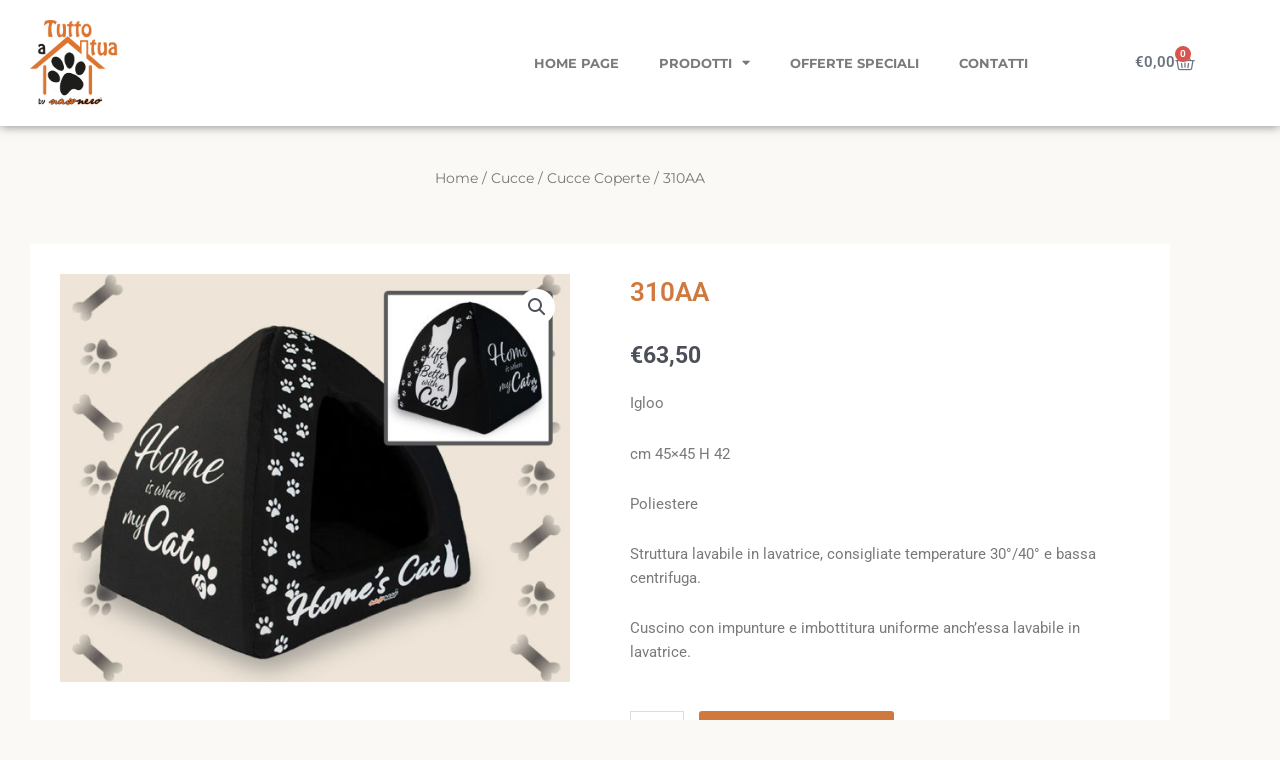

--- FILE ---
content_type: text/css
request_url: https://www.tuttoacasatua.shop/wp-content/uploads/elementor/css/post-89.css?ver=1768366811
body_size: 1004
content:
.elementor-89 .elementor-element.elementor-element-0fd6040{margin-top:30px;margin-bottom:0px;}.elementor-89 .elementor-element.elementor-element-21ca446 .woocommerce-breadcrumb{text-align:center;}.elementor-89 .elementor-element.elementor-element-cc6152d{transition:background 0.3s, border 0.3s, border-radius 0.3s, box-shadow 0.3s;margin-top:0px;margin-bottom:0px;padding:30px 30px 30px 30px;}.elementor-89 .elementor-element.elementor-element-cc6152d > .elementor-background-overlay{transition:background 0.3s, border-radius 0.3s, opacity 0.3s;}.elementor-89 .elementor-element.elementor-element-0641a10:not(.elementor-motion-effects-element-type-background) > .elementor-widget-wrap, .elementor-89 .elementor-element.elementor-element-0641a10 > .elementor-widget-wrap > .elementor-motion-effects-container > .elementor-motion-effects-layer{background-color:#FFFFFF;}.elementor-89 .elementor-element.elementor-element-0641a10 > .elementor-element-populated{transition:background 0.3s, border 0.3s, border-radius 0.3s, box-shadow 0.3s;padding:30px 30px 30px 30px;}.elementor-89 .elementor-element.elementor-element-0641a10 > .elementor-element-populated > .elementor-background-overlay{transition:background 0.3s, border-radius 0.3s, opacity 0.3s;}.elementor-89 .elementor-element.elementor-element-16b79df:not(.elementor-motion-effects-element-type-background) > .elementor-widget-wrap, .elementor-89 .elementor-element.elementor-element-16b79df > .elementor-widget-wrap > .elementor-motion-effects-container > .elementor-motion-effects-layer{background-color:#FFFFFF;}.elementor-89 .elementor-element.elementor-element-16b79df > .elementor-element-populated{transition:background 0.3s, border 0.3s, border-radius 0.3s, box-shadow 0.3s;padding:30px 30px 30px 30px;}.elementor-89 .elementor-element.elementor-element-16b79df > .elementor-element-populated > .elementor-background-overlay{transition:background 0.3s, border-radius 0.3s, opacity 0.3s;}.elementor-widget-woocommerce-product-title .elementor-heading-title{font-family:var( --e-global-typography-primary-font-family ), Sans-serif;font-weight:var( --e-global-typography-primary-font-weight );color:var( --e-global-color-primary );}.woocommerce .elementor-widget-woocommerce-product-price .price{color:var( --e-global-color-primary );font-family:var( --e-global-typography-primary-font-family ), Sans-serif;font-weight:var( --e-global-typography-primary-font-weight );}.elementor-widget-woocommerce-product-content{color:var( --e-global-color-text );font-family:var( --e-global-typography-text-font-family ), Sans-serif;font-weight:var( --e-global-typography-text-font-weight );}.elementor-widget-woocommerce-product-add-to-cart .added_to_cart{font-family:var( --e-global-typography-accent-font-family ), Sans-serif;font-weight:var( --e-global-typography-accent-font-weight );}.elementor-89 .elementor-element.elementor-element-6685e86 .cart button, .elementor-89 .elementor-element.elementor-element-6685e86 .cart .button{transition:all 0.2s;}.elementor-89 .elementor-element.elementor-element-6685e86 .quantity .qty{transition:all 0.2s;}.elementor-89 .elementor-element.elementor-element-d2665cf{transition:background 0.3s, border 0.3s, border-radius 0.3s, box-shadow 0.3s;margin-top:0px;margin-bottom:0px;padding:30px 30px 30px 30px;}.elementor-89 .elementor-element.elementor-element-d2665cf > .elementor-background-overlay{transition:background 0.3s, border-radius 0.3s, opacity 0.3s;}.elementor-89 .elementor-element.elementor-element-4fe6c40:not(.elementor-motion-effects-element-type-background) > .elementor-widget-wrap, .elementor-89 .elementor-element.elementor-element-4fe6c40 > .elementor-widget-wrap > .elementor-motion-effects-container > .elementor-motion-effects-layer{background-color:#FFFFFF;}.elementor-89 .elementor-element.elementor-element-4fe6c40 > .elementor-element-populated{transition:background 0.3s, border 0.3s, border-radius 0.3s, box-shadow 0.3s;padding:30px 30px 30px 30px;}.elementor-89 .elementor-element.elementor-element-4fe6c40 > .elementor-element-populated > .elementor-background-overlay{transition:background 0.3s, border-radius 0.3s, opacity 0.3s;}.elementor-widget-heading .elementor-heading-title{font-family:var( --e-global-typography-primary-font-family ), Sans-serif;font-weight:var( --e-global-typography-primary-font-weight );color:var( --e-global-color-primary );}.elementor-89 .elementor-element.elementor-element-6f7c3d3{text-align:center;}.elementor-widget-divider{--divider-color:var( --e-global-color-secondary );}.elementor-widget-divider .elementor-divider__text{color:var( --e-global-color-secondary );font-family:var( --e-global-typography-secondary-font-family ), Sans-serif;font-weight:var( --e-global-typography-secondary-font-weight );}.elementor-widget-divider.elementor-view-stacked .elementor-icon{background-color:var( --e-global-color-secondary );}.elementor-widget-divider.elementor-view-framed .elementor-icon, .elementor-widget-divider.elementor-view-default .elementor-icon{color:var( --e-global-color-secondary );border-color:var( --e-global-color-secondary );}.elementor-widget-divider.elementor-view-framed .elementor-icon, .elementor-widget-divider.elementor-view-default .elementor-icon svg{fill:var( --e-global-color-secondary );}.elementor-89 .elementor-element.elementor-element-b06a5e0{--divider-border-style:solid;--divider-color:#CCCCCC;--divider-border-width:1px;}.elementor-89 .elementor-element.elementor-element-b06a5e0 .elementor-divider-separator{width:10%;margin:0 auto;margin-center:0;}.elementor-89 .elementor-element.elementor-element-b06a5e0 .elementor-divider{text-align:center;padding-block-start:15px;padding-block-end:15px;}.elementor-widget-woocommerce-product-related.elementor-wc-products ul.products li.product .woocommerce-loop-product__title{color:var( --e-global-color-primary );}.elementor-widget-woocommerce-product-related.elementor-wc-products ul.products li.product .woocommerce-loop-category__title{color:var( --e-global-color-primary );}.elementor-widget-woocommerce-product-related.elementor-wc-products ul.products li.product .woocommerce-loop-product__title, .elementor-widget-woocommerce-product-related.elementor-wc-products ul.products li.product .woocommerce-loop-category__title{font-family:var( --e-global-typography-primary-font-family ), Sans-serif;font-weight:var( --e-global-typography-primary-font-weight );}.woocommerce .elementor-widget-woocommerce-product-related.elementor-wc-products .products > h2{color:var( --e-global-color-primary );font-family:var( --e-global-typography-primary-font-family ), Sans-serif;font-weight:var( --e-global-typography-primary-font-weight );}.elementor-widget-woocommerce-product-related.elementor-wc-products ul.products li.product .price{color:var( --e-global-color-primary );font-family:var( --e-global-typography-primary-font-family ), Sans-serif;font-weight:var( --e-global-typography-primary-font-weight );}.elementor-widget-woocommerce-product-related.elementor-wc-products ul.products li.product .price ins{color:var( --e-global-color-primary );}.elementor-widget-woocommerce-product-related.elementor-wc-products ul.products li.product .price ins .amount{color:var( --e-global-color-primary );}.elementor-widget-woocommerce-product-related.elementor-wc-products ul.products li.product .price del{color:var( --e-global-color-primary );}.elementor-widget-woocommerce-product-related.elementor-wc-products ul.products li.product .price del .amount{color:var( --e-global-color-primary );}.elementor-widget-woocommerce-product-related.elementor-wc-products ul.products li.product .price del {font-family:var( --e-global-typography-primary-font-family ), Sans-serif;font-weight:var( --e-global-typography-primary-font-weight );}.elementor-widget-woocommerce-product-related.elementor-wc-products ul.products li.product .button{font-family:var( --e-global-typography-accent-font-family ), Sans-serif;font-weight:var( --e-global-typography-accent-font-weight );}.elementor-widget-woocommerce-product-related.elementor-wc-products .added_to_cart{font-family:var( --e-global-typography-accent-font-family ), Sans-serif;font-weight:var( --e-global-typography-accent-font-weight );}.elementor-89 .elementor-element.elementor-element-f81498a.elementor-wc-products ul.products li.product{text-align:center;border-style:solid;border-width:1px 1px 1px 1px;padding:10px 10px 10px 10px;border-color:#E9E9E9;}.elementor-89 .elementor-element.elementor-element-f81498a.elementor-wc-products  ul.products{grid-column-gap:20px;grid-row-gap:40px;}.elementor-89 .elementor-element.elementor-element-f81498a.elementor-wc-products ul.products li.product span.onsale{display:block;color:#FFFFFF;font-size:11px;border-radius:100px;min-width:86px;min-height:22px;line-height:22px;margin:7px;}@media(max-width:1024px){.elementor-89 .elementor-element.elementor-element-f81498a.elementor-wc-products  ul.products{grid-column-gap:20px;grid-row-gap:40px;}}@media(max-width:767px){.elementor-89 .elementor-element.elementor-element-f81498a.elementor-wc-products  ul.products{grid-column-gap:20px;grid-row-gap:40px;}}